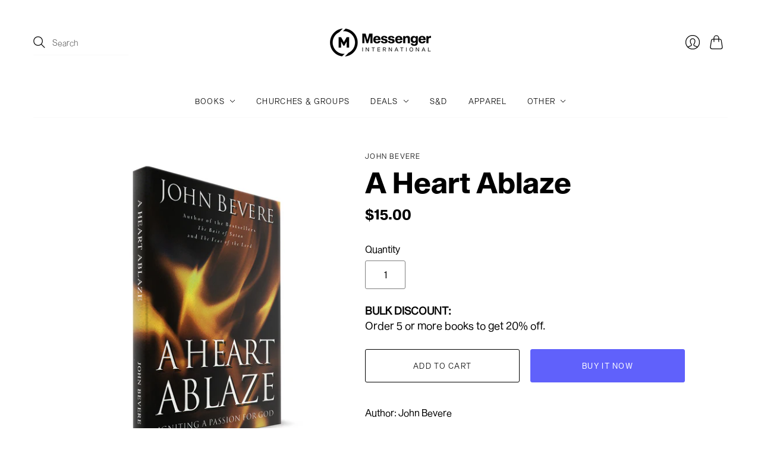

--- FILE ---
content_type: text/plain; charset=utf-8
request_url: https://events.getsitectrl.com/api/v1/events
body_size: 557
content:
{"id":"66fa546ab25007d8","user_id":"66fa546ab265c546","time":1769146002121,"token":"1769146002.17df8d539df5f078d4b246dc65422641.145343866ab5d269baf5cd27b1fd7959","geo":{"ip":"3.15.181.133","geopath":"147015:147763:220321:","geoname_id":4509177,"longitude":-83.0061,"latitude":39.9625,"postal_code":"43215","city":"Columbus","region":"Ohio","state_code":"OH","country":"United States","country_code":"US","timezone":"America/New_York"},"ua":{"platform":"Desktop","os":"Mac OS","os_family":"Mac OS X","os_version":"10.15.7","browser":"Other","browser_family":"ClaudeBot","browser_version":"1.0","device":"Spider","device_brand":"Spider","device_model":"Desktop"},"utm":{}}

--- FILE ---
content_type: text/javascript
request_url: https://store.messengerinternational.org/cdn/shop/t/123/assets/overrides.js?v=47581933658888716211762976911
body_size: 249
content:
/** Shopify CDN: Minification failed

Line 10:34 Expected identifier but found "\"20% off\""

**/
document.addEventListener("DOMContentLoaded", function() {

    console.log('Searching for slides...')

function hideSlidesContainingText("20% off", "2025-10-02", "2025-10-03")

function hideSlidesContainingText(searchStr, startDateStr, endDateStr) {
  if (!searchStr || typeof searchStr !== "string") return;

  // --- Utility to normalize strings for case-insensitive matching
  function normalize(str) {
    return str.toLowerCase().replace(/\s+/g, " ").trim();
  }

  const target = normalize(searchStr);

  // --- Parse input dates into Mountain Time boundaries
  function getMountainDateBounds(dateStr, isStart) {
    const [year, month, day] = dateStr.split("-").map(Number);
    let d;
    if (isStart) {
      // Start of day (12:00:00 AM MT ≈ 06:00 UTC, ignoring DST for simplicity)
      d = new Date(Date.UTC(year, month - 1, day, 6, 0, 0));
    } else {
      // End of day (11:59:59 PM MT)
      d = new Date(Date.UTC(year, month - 1, day, 5, 59, 59, 999));
    }
    return d;
  }

  // --- Current Mountain Time regardless of local system time zone
  function getCurrentMountainTime() {
    const now = new Date();
    const options = { timeZone: "America/Denver", hour12: false };
    const formatter = new Intl.DateTimeFormat("en-US", {
      ...options,
      year: "numeric",
      month: "2-digit",
      day: "2-digit",
      hour: "2-digit",
      minute: "2-digit",
      second: "2-digit"
    });
    const parts = formatter.formatToParts(now).reduce((acc, p) => {
      acc[p.type] = p.value;
      return acc;
    }, {});
    // Construct Mountain Time ISO string
    return new Date(
      `${parts.year}-${parts.month}-${parts.day}T${parts.hour}:${parts.minute}:${parts.second}-07:00`
    );
  }

  const startDate = startDateStr ? getMountainDateBounds(startDateStr, true) : null;
  const endDate = endDateStr ? getMountainDateBounds(endDateStr, false) : null;
  const currentMT = getCurrentMountainTime();

  // --- Determine if current MT is within the input range
  const inRange =
    (!startDate || currentMT >= startDate) &&
    (!endDate || currentMT <= endDate);

  // If within range, do nothing
  if (inRange) {
    console.log("No slides hidden.")
    return;
  }

  // --- Otherwise, hide slides containing the input text
  const slides = document.querySelectorAll("article.slideshow-slide");

  slides.forEach(slide => {
    const textContent = normalize(slide.innerText || "");
    if (textContent.includes(target)) {
        "Slide Hidden!"
      slide.remove()
    }
  });
}

});

--- FILE ---
content_type: text/javascript; charset=utf-8
request_url: https://l.getsitecontrol.com/m42m0re7.js?shop=messenger-international.myshopify.com
body_size: -21
content:
"use strict";!function(t,e){if(!e.documentMode){var n=function(){(n.q=n.q||[]).push(arguments)};t.gsc=t.gsc||n;var s=new XMLHttpRequest;s.open("get","https://l.getsitecontrol.com/m42m0re7.json",!0),s.onload=function(){var n=JSON.parse(s.responseText);if(n&&n.script){var c=e.createElement("script");c.onload=function(){t.gsc.start&&t.gsc.start(n)},c.src=n.script.mjs||n.script,e.head.appendChild(c)}},s.send(null)}}(window,document);